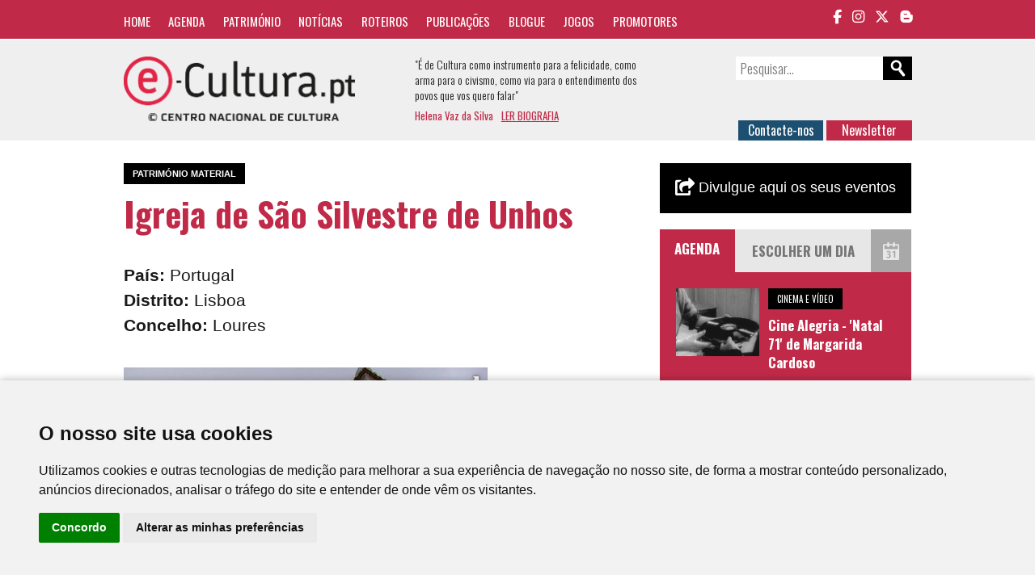

--- FILE ---
content_type: text/html; charset=UTF-8
request_url: https://www.e-cultura.pt/patrimonio_item/14105
body_size: 28611
content:
<!DOCTYPE HTML>
<html>
<head><meta http-equiv="Content-Type" content="text/html; charset=utf-8">

<meta name="keywords" content="cultura, arte, agenda cultural, património, música, dança, teatro, cinema, exposições, obras de referência, centro nacional de cultura" />
<meta name="description" content="Neste templo seiscentista pode observar a torre arcaica e a porta g&oacute;tica da torre sineira, que denunciam funda&ccedil;&atilde;o anterior. No interior, de uma s&oacute; nave, em ab&oacute;bada de ber&ccedil;o, repare, &agrave; entrada, na pedra sepulcral e nas inscri&ccedil;&otilde;es..." />
<link rel="image_src" href="https://www.e-cultura.pt/images/user/image15627704483370.jpg" />
<meta property="og:title" content="Igreja de São Silvestre de Unhos | e-cultura" />
<meta property="og:type" content="website" />
<meta property="og:url" content="http://www.e-cultura.pt/patrimonio_item/14105" />
<meta property="og:image" content="https://www.e-cultura.pt/images/user/image15627704483370.jpg" />
<meta property="og:description" content="Neste templo seiscentista pode observar a torre arcaica e a porta g&oacute;tica da torre sineira, que denunciam funda&ccedil;&atilde;o anterior. No interior, de uma s&oacute; nave, em ab&oacute;bada de ber&ccedil;o, repare, &agrave; entrada, na pedra sepulcral e nas inscri&ccedil;&otilde;es..." />
<meta name="twitter:card" content="summary_large_image">
<meta name="twitter:site" content="@eCultura_">
<meta name="twitter:creator" content="@eCultura_">
<meta name="twitter:title" content="Igreja de São Silvestre de Unhos | e-cultura">
<meta name="twitter:description" content="Neste templo seiscentista pode observar a torre arcaica e a porta g&oacute;tica da torre sineira, que denunciam funda&ccedil;&atilde;o anterior. No interior, de uma s&oacute; nave, em ab&oacute;bada de ber&ccedil;o, repare, &agrave; entrada, na pedra sepulcral e nas inscri&ccedil;&otilde;es...">
<meta name="twitter:image" content="https://www.e-cultura.pt/images/user/image15627704483370.jpg">
<meta name="viewport" content="width=device-width, initial-scale=1, maximum-scale=1">
<link rel="canonical" href="http://www.e-cultura.pt/patrimonio_item/14105" />
<link href='https://fonts.googleapis.com/css?family=Oswald:400,300,700' rel='stylesheet' type='text/css'>
<link rel="stylesheet" type="text/css" href="https://cdnjs.cloudflare.com/ajax/libs/font-awesome/6.5.1/css/all.min.css">
<link rel="stylesheet" type="text/css" href="https://www.e-cultura.pt/css/style.css?1768967094" />
<link rel="stylesheet" type="text/css" href="https://www.e-cultura.pt/css/mobile.css?1768967094" />
<script type="application/javascript" src="https://ajax.googleapis.com/ajax/libs/jquery/1.11.0/jquery.min.js"></script>
<script type="application/javascript" src="https://www.e-cultura.pt/js/script.js"></script>
<link rel="shortcut icon" href="https://www.e-cultura.pt/images/_layout/favicon.ico" type="image/x-icon">
<title>Igreja de São Silvestre de Unhos | e-cultura</title>
<script>
	//DEFINE BASE URL
	var base_url = 'https://www.e-cultura.pt';
</script>

<!-- Google tag (gtag.js) -->
<script async src="https://www.googletagmanager.com/gtag/js?id=G-W56MPVHYLB"></script>
<script>
  window.dataLayer = window.dataLayer || [];
  function gtag(){dataLayer.push(arguments);}
  gtag('js', new Date());

  gtag('config', 'G-W56MPVHYLB');
</script>


</head>
<body>


	<!-- TOP MENU -->
    <div class="top_bar" id="top_bar">
    	<div class="container clear">
    		<nav class="main_menu oswald left" id="main_menu">
            	<a href="https://www.e-cultura.pt/">Home</a>
                <a href="https://www.e-cultura.pt/agenda/">Agenda</a>
                <a href="https://www.e-cultura.pt/patrimonio/">Património</a>
                <a href="https://www.e-cultura.pt/noticias/">Notícias</a>
                <a href="https://www.e-cultura.pt/roteiros/">Roteiros</a>
                <a href="https://www.e-cultura.pt/publicacoes/">Publicações</a>
                <a href="http://e-cultura.blogs.sapo.pt/" target="_blank">Blogue</a>
            	<a href="https://www.e-cultura.pt/jogos/">Jogos</a>
                <a href="https://www.e-cultura.pt/promotores/">Promotores</a>
            </nav>
            <div class="social_links right">
                                <a href="https://www.facebook.com/cnc.ecultura" target="_blank"><i class="fa-brands fa-facebook-f"></i></a>
                <a href="https://www.instagram.com/e_cultura_/" target="_blank"><i class="fa-brands fa-instagram"></i></a>
                <a href="https://twitter.com/ecultura_" target="_blank"><i class="fa-brands fa-x-twitter"></i></a>
                <a href="http://e-cultura.blogs.sapo.pt/" target="_blank"><i class="fa-brands fa-blogger-b"></i></a>
            </div>
            <div id="mobile_menu_button"></div>
    	</div>
    </div>

    <!-- HEADER -->
    <div class="top_header">
    	<div class="container clear">
			<div class="logos left">
            	<a href="https://www.e-cultura.pt/"><img src="https://www.e-cultura.pt/images/_layout/logo_e-cultura.png" id="site_logo1" style="max-height: 80px;"></a>
                <!-- <span class="logo_separator"></span>
                <a href="http://www.cnc.pt/" target="_blank"><img src="" id="site_logo2"></a> -->
            </div>

            <div class="top_text left oswald">
                <div>
                "É de Cultura como instrumento para a felicidade, como arma para o civismo, como via para o entendimento dos povos que vos quero falar"
                </div>
                <div class="top_text_footer">
                Helena Vaz da Silva   <a href="http://www.cnc.pt/artigo/14" target="_blank">LER BIOGRAFIA</a>
                </div>
            </div>
            <div class="top_buttons right">

                <form name="search_form" method="get" action="https://www.e-cultura.pt/search/">
                	<input type="text" name="search" class="search_input oswald" placeholder="Pesquisar..." required value=""><input type="submit" class="search_submit" value="">
                </form>

                <div class="contact_buttons">
                	<a href="https://www.e-cultura.pt/contactos/" class="button button1">Contacte-nos</a>
                    <a href="https://www.e-cultura.pt/newsletter/" class="button button2">Newsletter</a>
                </div>

            </div>

    	</div>
    </div>

	<div class="container page">

    	<div class="row">

            <!-- MAIN COLUMN 1 -->
            <div class="col col8 left">

                <article class="main_article">

                    <header>
						<h2 class="event_cat">Património Material</h2>
                    	<h1>Igreja de São Silvestre de Unhos</h1>
                        <p>
							                            <div class="patri_local">
                            	<span>País: </span>
								<span>Portugal</span>
                            </div>
                            							                            <div class="patri_local">
								<span>Distrito: </span>
                                <span>Lisboa</span>
                            </div>
                                                                                    <div class="patri_local">
                            	<span>Concelho: </span>
								<span>Loures</span>
                            </div>
                            
                        </p>
                    </header>

                    <div class="main_article_text clear">
                    	
    
    <link  href="https://www.e-cultura.pt/css/fotorama.css" rel="stylesheet">
	<script src="https://www.e-cultura.pt/js/fotorama.js"></script>

    <div class="media_wrapper clear">

        <div class="fotorama" data-allowfullscreen="true" data-nav="thumbs">
        	            						<img src="https://www.e-cultura.pt/images/user/image15627704483370.jpg" alt="" data-caption="" title="" />
                                    </div>
    </div>
                        </div>


                    
					<div class="patri_spec">
							<div class="patri_spec_title">Tipo de Património</div>
							<div class="patri_spec_content">Património Material</div>
						</div>
                	<div class="patri_spec">
							<div class="patri_spec_title">Classificação</div>
							<div class="patri_spec_content">MIP - Monumento de Interesse Público</div>
						</div>

                    <div class="patri_spec">
							<div class="patri_spec_title">Proteção Jurídica</div>
							<div class="patri_spec_content">MIP - Monumento de Interesse Público / ZEP, Portaria n.º 454/2012, DR, 2.ª série, n.º 181 de 18 setembro 2012</div>
						</div>
                    <div class="patri_spec">
							<div class="patri_spec_title">Identificação Patrimonial</div>
							<div class="patri_spec_content">Monumento/Edifício</div>
						</div>
                    

                    
                    
                    
                    
                    <div class="patri_spec">
							<div class="patri_spec_title">Uso atual</div>
							<div class="patri_spec_content">Local de culto</div>
						</div>
					
                    
                    
                    
                    <div class="patri_spec">
							<div class="patri_spec_title" style="margin-bottom:1em;">Descrição</div>
							<div class="patri_spec_content"><p><span>Neste templo seiscentista pode observar a torre arcaica e a porta g&oacute;tica da torre sineira, que denunciam funda&ccedil;&atilde;o anterior. No interior, de uma s&oacute; nave, em ab&oacute;bada de ber&ccedil;o, repare, &agrave; entrada, na pedra sepulcral e nas inscri&ccedil;&otilde;es tumulares do s&eacute;culo XVII.<br /><br /></span><span>Na capela-mor destacam-se o ret&aacute;bulo de talha dourada do s&eacute;culo XVII e os dois anjos que seguram a cust&oacute;dia. Os altares colaterais t&ecirc;m interessantes ret&aacute;bulos, tamb&eacute;m seiscentistas.</span></p></div>
						</div>
                    
                    
                    
                    
                    
                    
                    
                    
					
                    

                    
                    <div class="patri_spec">
							<div class="patri_spec_title" style="margin-bottom:1em;">Modo de funcionamento</div>
							<div class="patri_spec_content"><strong>Hor&aacute;rios das Missas:&nbsp;</strong><span>Quarta e sexta-feira: 18h30 | Domingos: 10h00</span><br /><span><strong>Visitas:</strong> Quarta e sexta-feira: 17h00</span></div>
						</div>
					
                    <div class="patri_spec">
							<div class="patri_spec_title">Morada</div>
							<div class="patri_spec_content">Largo de São Silvestre</div><div class="patri_spec_content">2680-445 Unhos</div></div>
                    <div class="patri_spec">
							<div class="patri_spec_title">Telefone</div>
							<div class="patri_spec_content">211576094 / 93839720</div>
						</div>
                    
                    <div class="patri_spec">
							<div class="patri_spec_title">E-mail</div>
							<div class="patri_spec_content"><a href="mailto:paroquiadeunhos@gmail.com">paroquiadeunhos@gmail.com</a></div>
						</div>
                    
                    <div class="patri_spec">
							<div class="patri_spec_title">Fonte de informação</div>
							<div class="patri_spec_content">Câmara Municipal de Loures</div>
						</div>
                    
                     <div class="patri_spec">
							<div class="patri_spec_title">Data de atualização</div>
							<div class="patri_spec_content">12/07/2019</div>
						</div>

                </article>

                
	<div id="fb-root"></div>
	<script>(function(d, s, id) {
      var js, fjs = d.getElementsByTagName(s)[0];
      if (d.getElementById(id)) return;
      js = d.createElement(s); js.id = id;
      js.src = "//connect.facebook.net/pt_PT/sdk.js#xfbml=1&version=v2.4&appId=121414907942220";
      fjs.parentNode.insertBefore(js, fjs);
    }(document, 'script', 'facebook-jssdk'));
    </script>
    
	<div class="share_buttons clear">
    	
        <span class="social_button facebook_share">
        	<div class="fb-share-button" data-href="http://www.e-cultura.pt/patrimonio_item/14105" data-layout="button_count"></div>
        </span>
        <span class="social_button twitter_share">
        	<a href="https://twitter.com/share" class="twitter-share-button">Tweet</a>
<script>!function(d,s,id){var js,fjs=d.getElementsByTagName(s)[0],p=/^http:/.test(d.location)?'http':'https';if(!d.getElementById(id)){js=d.createElement(s);js.id=id;js.src=p+'://platform.twitter.com/widgets.js';fjs.parentNode.insertBefore(js,fjs);}}(document, 'script', 'twitter-wjs');</script>
        </span>	
    
    </div>				
   
    
    
    
    
            </div>
            <!-- END OF MAIN COLUMN 1 -->


            <!-- MAIN COLUMN 2 -->
            <div class="col col4 right">

				
   
    				
    <div class="pub_wrapper">
        <script type='text/javascript'><!--//<![CDATA[
		   var m3_u = (location.protocol=='https:'?'https://pub.sapo.pt/ajs.php':'http://pub.sapo.pt/ajs.php');
		   var m3_r = Math.floor(Math.random()*99999999999);
		   if (!document.MAX_used) document.MAX_used = ',';
		   document.write ("<scr"+"ipt type='text/javascript' src='"+m3_u);
		   document.write ("?zoneid=549");
		   document.write ('&cb=' + m3_r);
		   if (document.MAX_used != ',') document.write ("&exclude=" + document.MAX_used);
		   document.write (document.charset ? '&charset='+document.charset : (document.characterSet ? '&charset='+document.characterSet : ''));
		   document.write ("&loc=" + escape(window.location));
		   if (document.referrer) document.write ("&referer=" + escape(document.referrer));
		   if (document.context) document.write ("&context=" + escape(document.context));
		   if (document.mmm_fo) document.write ("&;mmm_fo=1");
		   document.write ("'><\/scr"+"ipt>");
		//]]>--></script><noscript><a href='http://pub.sapo.pt/ck.php?n=a9563106&cb=INSERT_RANDOM_NUMBER_HERE' target='_blank'><img src='http://pub.sapo.pt/avw.php?zoneid=549&cb=INSERT_RANDOM_NUMBER_HERE&n=a9563106' border='0' alt='' /></a></noscript>
        
        
        
    	
		
	</div>
    
    
		<div class="side-insert-event">
		<div class="side-insert-header">
			<a href="https://www.e-cultura.pt/inserir-evento/">
				<img src="https://www.e-cultura.pt/images/_layout/event-share.svg" />
				Divulgue aqui os seus eventos
			</a>
		</div>
	</div>
	

    <!-- INCLUDE JQUERY UI -->
    <link rel="stylesheet" href="https://www.e-cultura.pt/js/jquery-ui/jquery-ui.css">
	<script src="https://www.e-cultura.pt/js/jquery-ui/jquery-ui.min.js"></script>

	<script>
		var event_dates = ['01/21/2026','01/21/2026','01/21/2026','01/21/2026','01/21/2026','01/21/2026','01/21/2026','01/21/2026','01/22/2026','01/22/2026','01/22/2026','01/22/2026','01/22/2026','01/22/2026','01/22/2026','01/22/2026','01/22/2026','01/22/2026','01/22/2026','01/22/2026','01/22/2026','01/23/2026','01/23/2026','01/23/2026','01/23/2026','01/23/2026','01/23/2026','01/23/2026','01/23/2026','01/23/2026','01/23/2026','01/24/2026','01/24/2026','01/24/2026','01/24/2026','01/24/2026','01/24/2026','01/24/2026','01/24/2026','01/24/2026','01/24/2026','01/24/2026','01/24/2026','01/24/2026','01/24/2026','01/24/2026','01/24/2026','01/24/2026','01/24/2026','01/24/2026','01/24/2026','01/24/2026','01/24/2026','01/24/2026','01/24/2026','01/24/2026','01/24/2026','01/24/2026','01/24/2026','01/25/2026','01/25/2026','01/25/2026','01/25/2026','01/25/2026','01/26/2026','01/27/2026','01/27/2026','01/27/2026','01/27/2026','01/27/2026','01/28/2026','01/28/2026','01/29/2026','01/29/2026','01/29/2026','01/29/2026','01/29/2026','01/29/2026','01/29/2026','01/29/2026','01/29/2026','01/29/2026','01/29/2026','01/29/2026','01/30/2026','01/30/2026','01/30/2026','01/30/2026','01/30/2026','01/30/2026','01/30/2026','01/30/2026','01/30/2026','01/31/2026','01/31/2026','01/31/2026','01/31/2026','01/31/2026','01/31/2026','01/31/2026','01/31/2026','01/31/2026','01/31/2026','01/31/2026','01/31/2026','01/31/2026','01/31/2026','01/31/2026','01/31/2026','01/31/2026','02/01/2026','02/01/2026','02/01/2026','02/02/2026','02/02/2026','02/03/2026','02/04/2026','02/04/2026','02/04/2026','02/04/2026','02/04/2026','02/05/2026','02/05/2026','02/05/2026','02/05/2026','02/05/2026','02/05/2026','02/05/2026','02/05/2026','02/06/2026','02/06/2026','02/07/2026','02/07/2026','02/07/2026','02/07/2026','02/07/2026','02/07/2026','02/07/2026','02/07/2026','02/07/2026','02/07/2026','02/07/2026','02/07/2026','02/07/2026','02/07/2026','02/07/2026','02/08/2026','02/08/2026','02/08/2026','02/09/2026','02/09/2026','02/11/2026','02/11/2026','02/11/2026','02/12/2026','02/12/2026','02/12/2026','02/12/2026','02/13/2026','02/13/2026','02/13/2026','02/13/2026','02/14/2026','02/14/2026','02/14/2026','02/14/2026','02/14/2026','02/15/2026','02/15/2026','02/17/2026','02/18/2026','02/18/2026','02/19/2026','02/19/2026','02/19/2026','02/19/2026','02/19/2026','02/20/2026','02/20/2026','02/21/2026','02/21/2026','02/21/2026','02/21/2026','02/21/2026','02/21/2026','02/22/2026','02/22/2026','02/23/2026','02/23/2026','02/25/2026','02/26/2026','02/26/2026','02/26/2026','02/26/2026','02/26/2026','02/28/2026','02/28/2026','02/28/2026','02/28/2026','02/28/2026','03/01/2026','03/03/2026','03/03/2026','03/04/2026','03/04/2026','03/06/2026','03/06/2026','03/06/2026','03/06/2026','03/07/2026','03/07/2026','03/08/2026','03/08/2026','03/09/2026','03/10/2026','03/11/2026','03/12/2026','03/13/2026','03/13/2026','03/14/2026','03/14/2026','03/15/2026','03/15/2026','03/19/2026','03/19/2026','03/19/2026','03/19/2026','03/19/2026','03/20/2026','03/21/2026','03/21/2026','03/22/2026','03/24/2026','03/24/2026','03/25/2026','03/25/2026','03/26/2026','03/27/2026','03/27/2026','03/28/2026','04/01/2026','04/08/2026','04/10/2026','04/11/2026','04/11/2026','04/12/2026','04/14/2026','04/15/2026','04/15/2026','04/17/2026','04/18/2026','04/20/2026','04/22/2026','04/22/2026','04/23/2026','04/24/2026','04/25/2026','04/25/2026','05/01/2026','05/04/2026','05/05/2026','05/06/2026','05/08/2026','05/09/2026','05/10/2026','05/11/2026','05/15/2026','05/15/2026','05/15/2026','05/16/2026','05/16/2026','05/19/2026','05/22/2026','05/26/2026','05/27/2026','05/30/2026','06/02/2026','06/03/2026','06/05/2026','06/06/2026','06/06/2026','06/07/2026','06/13/2026','06/18/2026','06/26/2026','06/26/2026','07/29/2026','07/31/2026','09/05/2026','09/18/2026',];
		$(document).ready(function(){
			events_datepicker();
		});
	</script>

    <div class="events">
        <div class="events_header clear">
            <div class="events_title left">
                Agenda
            </div>
            <div class="events_search left clear">
                <div id="events_calendar"></div>
                <input type="text" id="events_date" placeholder="Escolher um dia" readonly="readonly">
            </div>
        </div>

        <section class="event_list clear" id="side_event_list">

                        <article class="event clear">
                                <div class="event_image left">
                    <a href="https://www.e-cultura.pt/evento/52414">
                        <img src="https://www.e-cultura.pt/images/user/thumb524142608.jpg" />
                    </a>
                </div>
                                <div class="event_info">
                                        <div><div class="event_cat">Cinema e Vídeo</div></div>
                                        <header>
                        <h1><a href="https://www.e-cultura.pt/evento/52414">Cine Alegria - 'Natal 71' de Margarida Cardoso</a></h1>
                        <p>
							                            <span>Quinta Alegre - Um Teatro em Cada Bairro</span>
							                            <span>21 Jan  2026&nbsp;&nbsp;|&nbsp;&nbsp;14h30</span>
                        </p>
                    </header>
                </div>
            </article>
                        <article class="event clear">
                                <div class="event_image left">
                    <a href="https://www.e-cultura.pt/evento/52296">
                        <img src="https://www.e-cultura.pt/images/user/image17658831644565.jpg" />
                    </a>
                </div>
                                <div class="event_info">
                                        <div><div class="event_cat">Formação</div></div>
                                        <header>
                        <h1><a href="https://www.e-cultura.pt/evento/52296">Workshop "A Primeira Cerimónia do Chá"</a></h1>
                        <p>
							                            <span>Centro Científico e Cultural de Macau</span>
							                            <span>21 Jan  2026&nbsp;&nbsp;|&nbsp;&nbsp;17h00</span>
                        </p>
                    </header>
                </div>
            </article>
                        <article class="event clear">
                                <div class="event_image left">
                    <a href="https://www.e-cultura.pt/evento/52553">
                        <img src="https://www.e-cultura.pt/images/user/image17679774744653.jpg" />
                    </a>
                </div>
                                <div class="event_info">
                                        <div><div class="event_cat">Literatura</div></div>
                                        <header>
                        <h1><a href="https://www.e-cultura.pt/evento/52553">Lançamento da obra "Histórias de uma Conservadora de Museu volume III" de Isabel Silveira Godinho</a></h1>
                        <p>
							                            <span>Grémio Literário</span>
							                            <span>21 Jan  2026&nbsp;&nbsp;|&nbsp;&nbsp;18h00</span>
                        </p>
                    </header>
                </div>
            </article>
            


        </section>

        <a href="https://www.e-cultura.pt/agenda/" class="more_events">Ver mais eventos</a>

    </div>


    <div class="side_logos clear">

        <div class="side_logo">
            <a href="https://www.e-cultura.pt/patrimonio/">
                <img src="https://www.e-cultura.pt/images/_layout/banner_patri_novo.jpg" alt="Património"/>
            </a>
        </div>

        <div class="side_logo" id="side_writters">
            <a href="https://www.e-cultura.pt/portugal-visto-por-escritores-estrangeiros/">
                <img src="https://www.e-cultura.pt/images/_layout/banner1_novo.jpg" alt="portugal visto por escritores estrangeiros"id="side_writter_pt" />
                <img src="https://www.e-cultura.pt/images/_layout/banner2_novo.jpg" alt="Portugal through the eyes of foreign writers"/>
            </a>
		</div>

        <div class="side_logo">
            <a href="https://e-chiado.pt">
                <img src="https://www.e-cultura.pt/images/_layout/banner_e_chiado.jpg" alt="e-chiado"/>
            </a>
        </div>
    
        <div class="side_logo">
            <a href="https://www.e-cultura.pt/jogos/">
                <img src="https://www.e-cultura.pt/images/_layout/cibercultura.jpg" alt="Jogos Ciber Cultura"/>
            </a>
		</div>

                <div class="side_logo">
            <a href="https://www.e-cultura.pt/ieei/">
                <img src="https://www.e-cultura.pt/images/_layout/ieei.jpg" alt="Centro de Documentação Instituto de Estudos Estratégicos e Internacionais"/>
            </a>
		</div>
        
        <div class="side_logo">
            <a href="https://www.e-cultura.pt/obras/">
                <img src="https://www.e-cultura.pt/images/_layout/banner_obras_novo.jpg" alt="Obras de referência da cultura portuguesa"/>
            </a>
		</div>




    </div>

    
    
    <section class="passatempos clear">

        <header class="passatempos_header">
        	<h1>Passatempos</h1>
        </header>

        <div class="passatempos_wrapper">

                <div class="side_passatempo">
            <article class="news_list_article" data-color="#131317">

                <div class="news_list_cat">Passatempo</div>
                <div class="news_list_image">
                                        <a href="https://www.e-cultura.pt/artigo/35683">
                        <img src="https://www.e-cultura.pt/images/user/thumb17688256308229.jpg" />
                    </a>
                	                </div>

                <header>
                    <h1><a href="https://www.e-cultura.pt/artigo/35683">Ganhe convites para a antestreia do filme "Capitão Dentes de Sabre e a Condessa de Gral"</a></h1>
                    <p>
                    Em parceria com a&nbsp;Films4You, oferecemos&nbsp;Convites-Fam&iacute;lia&nbsp;(3 bilhetes por convite) para a&nbsp;antestreia do filme de anima&ccedil;&atilde;o,&nbsp;que ter&aacute; lugar no dia 1 de fevereiro, em Sintra e na Maia.&nbsp;                    </p>
                </header>
            </article>
        </div>
        
        </div>

    </section>

    

    <div class="visitors">

        <div>Visitas</div>

        <div class="visitors_number">
    	119,156,984        </div>

    </div>

            </div>
            <!-- END OF MAIN COLUMN 2 -->

        </div>

	</div>












<div class="footer" style="padding:1px 0;">
    <!-- <div class=" container">

    <a href="http://www.hpip.org/Default/pt/Homepage" target="_blank"><img
            src="/images/_layout/footer_logo1.png" /></a>
    <span class="footer_separator"></span>
    <a href="http://www.portucelsoporcel.com/" target="_blank"><img
            src="/images/_layout/footer_logo2.png" /></a>
    <span>
        O papel é um produto renovável e reciclável. Todos os papéis provenientes de florestas com gestão sustentável
        são ambientalmente responsáveis.
    </span>

</div> -->
</div>

<div class="container">

    <div class="sub_footer clear">

        <div class="footer_cnc left">
            <div class="footer_title">Desenvolvido por</div>
            <a href="http://www.cnc.pt/" target="_blank"><img
                    src="https://www.e-cultura.pt/images/_layout/cnc_logo.png" /></a>
        </div>
        <div class="right">
            <div class="footer_logos2">
                <div class="footer_title">Apoio</div>
                            <div>
                <a href="http://www.portugal.gov.pt/" target="_blank"><img
                        src="https://www.e-cultura.pt/images/_layout/rp_cjd.svg" width="122" height="63" /></a>
                <img src="https://www.e-cultura.pt/images/_layout/sponsor8.png" />
            </div>
        </div>
        </div>


</div>

<div class="social_links_footer">
    <a href="https://www.facebook.com/centronacionaldecultura" target="_blank"><i
            class="fa-brands fa-facebook-f"></i></a>
    <a href="https://www.instagram.com/centronacionalcultura/" target="_blank"><i
            class="fa-brands fa-instagram"></i></a>
    <a href="https://twitter.com/cncultura" target="_blank"><i class="fa-brands fa-x-twitter"></i></a>
    <a href="http://e-cultura.blogs.sapo.pt/" target="_blank"><i class="fa-brands fa-blogger-b"></i></a>
</div>

<div class="footer_rights">
    <div class="clear">
        <div class="left">
            <div>
                CNC - Centro Nacional de Cultura 2026 © Todos os direitos reservados
            </div>
        </div>
        <div class="right footer-menu">
            <a href="https://www.e-cultura.pt/privacidade/">Política de Privacidade</a>
            <a href="https://www.e-cultura.pt/newsletter/">Newsletter</a>
            <a href="https://www.e-cultura.pt/contactos/">Contactos</a>
        </div>
    </div>
</div>
</div>



<!-- Cookie Consent by https://www.TermsFeed.com -->
<script type="text/javascript" src="//www.termsfeed.com/public/cookie-consent/3.1.0/cookie-consent.js"></script>
<script type="text/javascript">
document.addEventListener('DOMContentLoaded', function() {
    cookieconsent.run({
        "notice_banner_type": "simple",
        "consent_type": "express",
        "palette": "light",
        "language": "pt",
        "website_name": "e-cultura"
    });
});
</script>
<style>
.cc_dialog.simple {
    width: 100% !important;
    max-width: none !important;
    box-shadow: 0 0 10px rgba(0, 0, 0, 0.3);
}
</style>

<!-- End Cookie Consent -->

</body>

</html>

--- FILE ---
content_type: text/css
request_url: https://www.e-cultura.pt/css/mobile.css?1768967094
body_size: 2371
content:
@charset "utf-8";
/* CSS Document */


	@media only screen and (max-width:768px){
		
		.container{width:96%;margin-left:2%;}
		
		.main_menu{position:absolute;text-align:right;background:#C02A48;padding:0 1em 1em 3em;right:0;top:42px;float:none;display:none;}
		.main_menu a{display:block;margin:0;padding:0.5em 0;}
		#mobile_menu_button{display:block;background:url('../images/_layout/mobile_menu.png') no-repeat right;width:25px;height:20px;position:absolute;z-index:10;right:1em;cursor:pointer;margin-top:5px;}
		
		.social_links{float:left;}
		.top_text{display:none;}
		.logos{width:50%;text-align:left;margin:0;}
		#site_logo1{width:55%;}
		#site_logo2{width:35%;}
		.logo_separator{margin:0 2%;}
		.top_buttons{width:50%;text-align:right;margin:0;}
		.contact_buttons{margin-top:20px;}
		
		.col8{width:100%;float:none;}
		.col4{width:100%;float:none;}
		.side_logos, .passatempos{margin:0 -1%;}
		.side_logo, .side_passatempo{width:50%;float:left;padding:1%;}
		
		.pub_wrapper{width:50%;margin:2em auto;}
		
	}
	
	@media only screen and (max-width:480px){
		
		/*** HEADER ***/
		.social_links{float:left;}
		.logos{width:100%;text-align:center;}
		.top_buttons{width:100%;text-align:center;margin-top:20px;}
		.contact_buttons{margin-top:20px;}
		
		/*** FOOTER ***/
		.footer{text-align:center;}
		.footer img{max-width:96%;margin:0;width:auto;margin:0 0 2% 0;}
		.footer span{display:block;max-width:none;margin:0;text-align:center;font-size:12px;}
		.footer span.footer_separator{display:none;}
		.footer_logos img{margin:15px;}
		
		/*** STRCUTURE ***/
		.col8{width:100%;float:none;}
		.col4{width:100%;float:none;}
		
		/*** SIDEBAR ***/
		.pub_wrapper{width:auto;margin:2em 0; text-align:center;}
		.pub_wrapper img{width:auto;}
		.side_logos, .passatempos{margin:0 -1%;}
		.side_logo, .side_passatempo{width:50%;float:left;padding:1%;}
		
		/*** HOME ***/
		.news_player{position:relative;overflow:hidden;height:400px;}
		.news_slide{height:400px;background:#EFEFEF;}
		.slide_image{width:100%;height:200px;overflow:hidden;}
		.slide_text{width:100%;}

		#news_list .col6{width:100%;}
		
		.latest_main_article{background:#FFF;padding:30px;position:static;height:auto;width:100%;float:none;}
		.latest_new_image{height:auto;}
		.other_latest_news{width:100%;float:none;}
		
		.side_logo, .side_passatempo{width:100%;float:none;padding:1% 0;}
		
		
		
	}

--- FILE ---
content_type: text/javascript
request_url: https://www.e-cultura.pt/js/script.js
body_size: 7820
content:
// JavaScript Functions


$(document).ready(function () {

	//TOP BAR
	$(window).scroll(function () {

		var top = $(window).scrollTop();

		if (top > $('#sapo_bar').height()) {
			$('#top_bar').addClass('top_bar_fixed');
		} else {
			$('#top_bar').removeClass('top_bar_fixed');
		}

	});

	/** MObile menu **/
	$('#mobile_menu_button').click(function () {
		$('#main_menu').slideToggle();
	});

	/** Side link animation **/
	window.setInterval(function () {
		$('#side_writter_pt').fadeToggle(1000);
	}, 5000);

});

//HOME AUTO PLAY
var home_interval;
function home_auto_slider() {

	var current_index = $('.player_button_active').index();

	if (current_index < $('.news_slide').length - 1) {
		var next_index = current_index + 1;
	} else {
		var next_index = 0;
	}

	$('.player_button').removeClass('player_button_active');
	$('.player_button').eq(next_index).addClass('player_button_active');

	$('.news_slide').eq(next_index).css({ 'left': '100%', 'z-index': 1 });

	$('.news_slide').eq(next_index).animate({ 'left': 0 }, 600, function () {
		$('.news_slide').eq(current_index).css('left', '100%');
		$(this).css('z-index', 0);
		clearInterval(home_interval);
		home_interval = window.setTimeout('home_auto_slider()', 5000);
	});
}

function load_auto_slider() {
	if ($('.news_slide').length > 1) {
		clearInterval(home_interval);
		home_interval = window.setTimeout('home_auto_slider()', 5000);
	}
}


//LOAD HOME MODULES
function home_load() {

	//HOME NEWS SLIDER
	load_auto_slider();

	//adjust images
	$('.slide_image').each(function () {
		if ($(this).find('img').height() > $(this).height()) {
			$(this).find('img').css('margin-top', - (($(this).find('img').height() - $(this).height()) / 3));
		}
	});

	//nav control
	$('.player_button').click(function () {

		clearInterval(home_interval);
		home_interval = window.setTimeout('load_auto_slider()', 5000);

		var current_index = $('.player_button_active').index();
		var next_index = $(this).index();

		if (current_index != next_index) {

			$('.player_button').removeClass('player_button_active');
			$(this).addClass('player_button_active');

			$('.news_slide').eq(next_index).css({ 'left': '100%', 'z-index': 1 });

			$('.news_slide').eq(next_index).animate({ 'left': 0 }, 600, function () {
				$('.news_slide').eq(current_index).css('left', '100%');
				$(this).css('z-index', 0);
			});

		}

	});

	$('#news_home_player').hover(
		function () {
			clearInterval(home_interval);
		},
		function () {
			clearInterval(home_interval);
			home_interval = window.setTimeout('load_auto_slider()', 5000);
		}
	);

	//ADD COLORS TO CATS
	$('.news_list_article').each(function () {
		var color = $(this).attr('data-color');
		$(this).find('.news_list_cat').css('background', color);
		$(this).find('h1 a').css('color', color);
	});

	//ISOTOPE PLUGIN TO ALIGN NEWS
	var $container;
	$container = $('#news_list');
	window.onload = function () {
		$container.isotope({
			itemSelector: '.col6',
			masonry: {
				columnWidth: ".col6"
			}
		});
	}


	//MORE EVENTS
	$('#more_events_button').click(function () {
		$.ajax({
			url: base_url + "/ajax/get_more_events/", success: function (response) {
				$("#more_events_container").html(response).imagesLoaded().then(function () {

					var $container2 = $('#more_events_container');
					$container2.isotope({
						itemSelector: '.col6',
						masonry: {
							columnWidth: ".col6"
						}
					});

				});
				$('#more_events_button').slideUp();


			}
		});
	});

	//MORE EVENTS
	$('#more_events_button2').click(function () {
		$.ajax({
			url: base_url + "/ajax/get_more_events2/", success: function (response) {
				$("#more_events_container").html(response).imagesLoaded().then(function () {

					var $container2 = $('#more_events_container');
					$container2.isotope({
						itemSelector: '.col6',
						masonry: {
							columnWidth: ".col6"
						}
					});

				});
				$('#more_events_button2').slideUp();


			}
		});
	});


}//End of home loader


function align_news() {
	//ISOTOPE PLUGIN TO ALIGN NEWS
	var $container;
	$container = $('#news_list');
	$container.isotope({
		itemSelector: '.col6',
		masonry: {
			columnWidth: ".col6"
		}
	});
}

$.fn.imagesLoaded = function () {

	// Edit: in strict mode, the var keyword is needed
	var $imgs = this.find('img[src!=""]');
	// if there's no images, just return an already resolved promise
	if (!$imgs.length) { return $.Deferred().resolve().promise(); }

	// for each image, add a deferred object to the array which resolves when the image is loaded (or if loading fails)
	var dfds = [];
	$imgs.each(function () {

		var dfd = $.Deferred();
		dfds.push(dfd);
		var img = new Image();
		img.onload = function () { dfd.resolve(); }
		img.onerror = function () { dfd.resolve(); }
		img.src = this.src;

	});

	// return a master promise object which will resolve when all the deferred objects have resolved
	// IE - when all the images are loaded
	return $.when.apply($, dfds);

}

/***************** DATE PICKER FUNCTIONS ***********/
function highlightDays(date) {
	for (var i = 0; i < event_dates.length; i++) {
		if (new Date(event_dates[i]).toString() == date.toString()) {
			return [true, 'highlight'];
		}
	}
	return [true, ''];
}

function replaceAll(find, replace, str) {
	return str.replace(new RegExp(find, 'g'), replace);
}

function changeDay(dateText) {
	var nocache = new Date().getTime();
	$.ajax({
		url: base_url + "/ajax/get_day_events/" + replaceAll('/', '-', dateText) + '/' + nocache, success: function (response) {
			$("#side_event_list").html(response);
		}
	});
}

function events_datepicker() {
	$("#events_date").datepicker({
		dateFormat: 'dd/mm/yy',
		minDate: '-0',
		beforeShowDay: highlightDays,
		onSelect: changeDay
	});
}

function agenda_datepicker() {
	$("#agenda_date1").datepicker({
		dateFormat: 'dd/mm/yy',
		minDate: '-0',
	});
	$("#agenda_date2").datepicker({
		dateFormat: 'dd/mm/yy',
		minDate: '-0',
	});
	$('#agenda_date1, #agenda_date2').click(function () {
		$(this).val('');
	});
}


function list_load() {
	var $container;
	$container = $('#news_list');
	$container.isotope({
		itemSelector: '.col6',
		masonry: {
			columnWidth: ".col6"
		}
	});
}

function get_concelhos(id, allow_blank = 1) {
	var rand = Math.round(Math.random() * 99999);
	$.get(base_url + '/ajax/get_concelhos/' + id + '/' + allow_blank + '?t=' + rand, function (data, status) {
		$('#concelhos').html(data);
	});
}



function ajust_images() {
	$('.news_list_article img').each(function () {
		var width = $(this).width();
		if (width > $(this).parent().parent().width() / 1.5) {
			$(this).parent().parent().parent().removeClass('entidade_list_article');
		}
	});
}

function search_load() {
	$('#advanced_button').click(function () {
		$('#advanced_search').slideToggle(function () {
			$('#advanced_search select').val(0);
			$('#advanced_search input').prop('checked', false);
		});
	});
}

/*** INTRO LAYER ***/
function show_intro_text() {
	$('#intro_more_button').click(function () {
		$('#intro_text').css({ 'height': 'auto' });
		$('#intro_more_button').css('display', 'none');
		$('.intro_layer').css('display', 'none');
	});
}

//// DATES MODULE ////
function dates_module() {

	$('.active-day').click(function () {

		var date = $(this).attr('data-date');
		$('#dates-day').text($(this).attr('data-full-date'));

		$.get(base_url + '/ajax/get_efemerides/' + date, function (response) {
			$('#dates-list').html(response);
			$('#dates-list').css('display', 'none');
			$('#dates-info').fadeIn(function () {
				$('#dates-list').css('height', $('#dates-info-box').outerHeight() - $('#dates-header').outerHeight());
				$('#dates-list').fadeIn();
			});
		});
	});

	$('#dates-info').click(function () {
		$(this).fadeOut();
	});

	$('#dates-info-box').click(function (e) {
		e.stopPropagation();
	});
}
